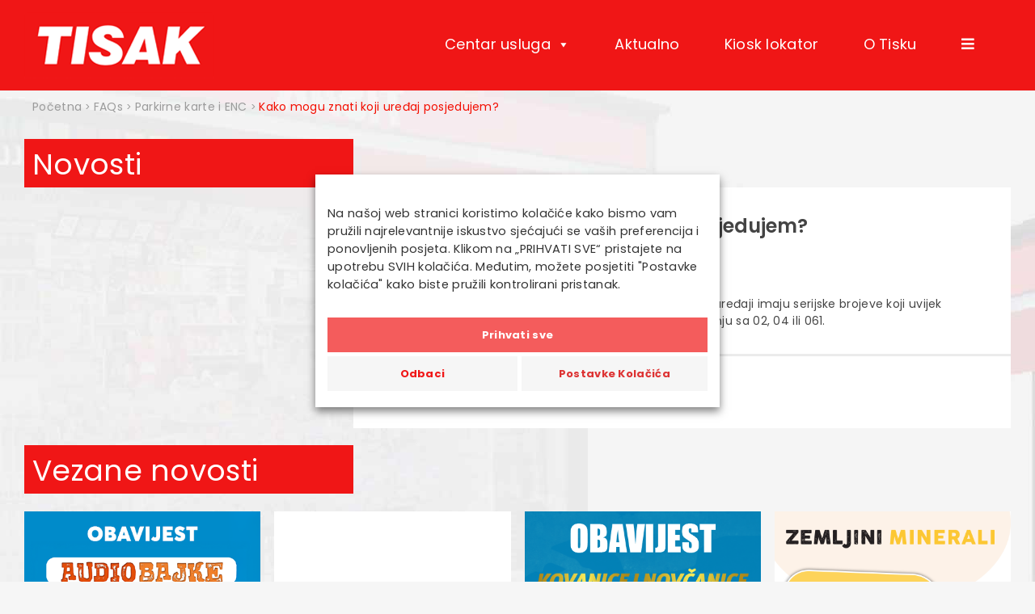

--- FILE ---
content_type: text/css; charset=UTF-8
request_url: https://www.tisak.hr/wp-content/themes/Tisak-Child-Theme/style.css?ver=6.9
body_size: 12270
content:
@charset "UTF-8";
/*
============ [START] DIBS STYLE ============
*/
/*
Theme Name: Tisak Child
Description: Child theme for Tisak theme
Author: DibsDevs
Author URI: https://theme-fusion.com
Template: Tisak
Version: 1.0.0
Text Domain:  Avada
*/
/* line 12, sass/style/style_old.scss */
.fusion-tabs .nav-tabs li .tab-link {
  display: block;
  position: relative;
  margin: 0;
  padding: 11px 0;
  outline: 0;
  line-height: normal;
  border: none;
  border-top: 3px solid #f1f2f2;
  background-color: #f1f2f2;
  color: #747474;
  cursor: pointer;
  -webkit-transition: all .2s;
  transition: all .2s; }

/* line 28, sass/style/style_old.scss */
.fusion-page-title-captions,
.fusion-toggle-icon-wrapper {
  display: none; }

/* line 34, sass/style/style_old.scss */
.flex-social {
  display: flex;
  align-items: flex-start;
  flex-direction: column; }

/* line 40, sass/style/style_old.scss */
.flex-social div {
  margin-bottom: 1em; }

/* line 44, sass/style/style_old.scss */
.footer-help li {
  padding-bottom: 11px; }

/* line 48, sass/style/style_old.scss */
.fusion-footer-widget-area ul li a:before {
  content: none !important; }

/* line 52, sass/style/style_old.scss */
.fusion-footer-widget-area ul li a:hover {
  color: #f01616 !important; }

/*#menu-centar-usluga-footer-navigacija{
  column-count: 2;
 } */
/* line 63, sass/style/style_old.scss */
footer .col-lg-2 {
  width: 15%; }

/* line 67, sass/style/style_old.scss */
.fusion-column {
  padding-left: 0; }

/* line 71, sass/style/style_old.scss */
footer .col-lg-2:nth-of-type(6) {
  width: 20%; }

/* line 75, sass/style/style_old.scss */
footer li {
  padding-left: 0 !important;
  padding-top: 0 !important; }

/*#menu-centar-usluga-footer-navigacija li{
  width:250px;
  padding-left: 0
}
*/
/* line 86, sass/style/style_old.scss */
#main {
  margin-top: -40px;
  width: 100% !important; }

/* line 92, sass/style/style_old.scss */
#mega-menu-item-313 .mega-sub-menu {
  margin: auto !important;
  /*left:-75em!important;*/
  /*width:100vw!important*/ }

/* line 98, sass/style/style_old.scss */
.flex-mega-menu {
  margin: auto !important; }

/* line 103, sass/style/style_old.scss */
.flex_mega_menu_inner{
  display: flex!important;
  flex-wrap:wrap!important;
  flex-direction: row!important;
  justify-content: flex-start;
/*  max-width: 1350px!important;
  width: 1350px!important;*/
/*  margin:auto;
  display: -ms-grid !important;
  display: grid !important;
  -ms-grid-columns: 1fr 1fr 1fr 1fr 1fr 1fr;
  grid-template-columns: 1fr 1fr 1fr 1fr 1fr 1fr;*/
}

/*@media only screen and (max-width: 1450px) {
  .flex_mega_menu_inner {
    display: -ms-grid !important;
    display: grid !important;
    -ms-grid-columns: 1fr 1fr 1fr 1fr;
    grid-template-columns: 1fr 1fr 1fr 1fr;
  }
}
*/
/* line 113, sass/style/style_old.scss */
.flex-mega-item {
  color: white !important;
  border: 1px solid !important;
  padding-bottom: 80px !important;
  padding-top: 20px !important;
  padding-left: 25px !important;
  width: 200px !important;
  height: 200px !important;
  padding-right: 32px !important;
  margin-bottom: 20px !important;
  font-size: 20px !important;
  background-color: #f01616 !important;
  text-transform: uppercase !important;
}

.fusion-main-menu ul a {padding-right: 10px !important;}

/* line 128, sass/style/style_old.scss */
.red-bg {
  color: white;
  padding: 5px;
  box-sizing: border-box;
  background: #f01616; }

/* line 135, sass/style/style_old.scss */
.front_box {
  display: flex;
  flex-direction: column;
  height: 350px;
  justify-content: space-between;
  background: white;
  background-position: center center;
  background-repeat: no-repeat;
  background-size: contain; }

/* line 147, sass/style/style_old.scss */
.cover .front_box {
  background-size: cover; }

/* line 151, sass/style/style_old.scss */
.front_box p {
  margin: 0; }

/* line 155, sass/style/style_old.scss */
.front_title {
  font-size: 24px;
  text-align: center;
  padding-top: 30px; }

/* line 163, sass/style/style_old.scss */
.more_btn {
  width: 100%;
  background: #f01616;
  color: white;
  font-size: 18px;
  box-sizing: border-box;
  padding: 10px;
  text-align: center;
  display: flex;
  justify-content: center;
  align-items: center;
  transition: all .3s ease-in-out; }

/* line 177, sass/style/style_old.scss */
.more_btn_pitanja {
  width: 90%;
  background: #f01616;
  color: white;
  font-size: 18px;
  box-sizing: border-box;
  padding: 15px;
  text-align: center;
  display: flex;
  justify-content: center;
  align-items: center;
  transition: all .3s ease-in-out;
  border: 1px solid;
  margin: 0px 20px; }

/* line 194, sass/style/style_old.scss */
.more_btn_pitanja:hover {
  color: white;
  transition: all .3s ease-in-out; }

/* line 198, sass/style/style_old.scss */
.more_btn_pitanja:hover .fa-caret-right {
  padding-left: 20px;
  transition: all .3s ease-in-out; }

/* line 203, sass/style/style_old.scss */
.more_btn:hover {
  color: white;
  transition: all .3s ease-in-out; }

/* line 207, sass/style/style_old.scss */
.more_btn:hover .fa-caret-right {
  padding-left: 20px;
  transition: all .3s ease-in-out; }

/* line 212, sass/style/style_old.scss */
.fa-caret-right {
  padding-left: 10px;
  transition: all .3s ease-in-out; }

/* line 217, sass/style/style_old.scss */
.front_box_red {
  background: #f01616;
  color: white;
  margin-bottom: 10px;
  padding-bottom: 10px; }

/* line 227, sass/style/style_old.scss */
.front_box_white {
  background: #fff;
  color: black;
  margin-top: 40px; }

/* line 234, sass/style/style_old.scss */
.front_title_red {
  display: block;
  background: #252525;
  color: white !important;
  font-size: 18px !important;
  font-weight: 200;
  padding: 10px 40px 10px 20px;
  box-sizing: border-box;
  height: 41px;
  font-weight: 600; }

/* line 247, sass/style/style_old.scss */
.title_flex {
  display: flex;
  justify-content: flex-start;
  align-items: center;
  font-weight: 500; }

/* line 254, sass/style/style_old.scss */
.front_p_red {
  padding: 20px;
  color: white; }

/* line 259, sass/style/style_old.scss */
.front_box_p {
  padding: 20px 20px; }

/*Frontpage Form Styling*/
/* line 264, sass/style/style_old.scss */
#gform_1 input, #gform_1 textarea {
  color: #444;
  height: 50px;
  width: 390px;
  border: none;
  font-size: 18px;
  background-color: transparent;
  border-bottom: 1px solid white; }

/* line 273, sass/style/style_old.scss */
#gform_1 textarea {
  height: 50px; }

/* line 277, sass/style/style_old.scss */
#gform_1 {
  position: relative; }

/* line 281, sass/style/style_old.scss */
.gform_footer input[type=image] {
  position: absolute;
  right: 2.5em;
  bottom: 1.4em; }

/* line 287, sass/style/style_old.scss */
#gform_1 label {
  display: none !important; }

/* line 292, sass/style/style_old.scss */
#placeholder {
  color: white !important;
  padding-left: 20px !important; }

/* line 296, sass/style/style_old.scss */
#input_3_2::placeholder, #input_3_6::placeholder {
  color: darkgrey !important;
  font-family: Poppins;
  font-size: 13px !important; }

/* line 306, sass/style/style_old.scss */
::-webkit-input-placeholder {
  color: white !important;
  padding-left: 10px; }

/* line 311, sass/style/style_old.scss */
#input_1_2::placeholder {
  display: inline-block;
  text-indent: -4px;
  font-family: Poppins; }

/*Frontpage Form Styling*/
/* line 318, sass/style/style_old.scss */
.flex_news {
  display: flex;
  flex-wrap: wrap; }

/* line 323, sass/style/style_old.scss */
.flex_news_text_part {
  flex: 100%; }

/* line 327, sass/style/style_old.scss */
.news_item {
  flex-basis: 50%;
  margin-bottom: 30px;
  box-sizing: border-box;
  padding-right: 30px; }

/* line 334, sass/style/style_old.scss */
.flex_link {
  display: flex;
  color: black; }

/* line 339, sass/style/style_old.scss */
.flex_img {
  margin-right: 15px;
  flex-basis: 100%; }

/* line 344, sass/style/style_old.scss */
.flex_date {
  color: #7f7f7f;
  font-size: 16px;
  font-weight: 100;
  padding-bottom: 10px; }

/* line 351, sass/style/style_old.scss */
.flex_title {
  font-size: 18px;
  font-weight: 500;
  line-height: 25px; }

/* line 358, sass/style/style_old.scss */
.news_text {
  font-size: 14px;
  margin-bottom: 40px;
  line-break: auto; }

/* line 364, sass/style/style_old.scss */
.news_text_box {
  box-sizing: border-box;
  background: white;
  padding-top: 30px;
  padding-left: 60px;
  padding-right: 60px; }

/* line 374, sass/style/style_old.scss */
.red_title_box {
  color: #fff;
  font-size: 36px;
  padding: 15px;
  box-sizing: border-box;
  background: #f01616;
  text-align: center;
  height: 60px;
  margin-top: -60px;
  display: flex;
  align-items: center;
  justify-content: flex-start; }

/* line 388, sass/style/style_old.scss */
.red_title_box + .fusion-imageframe {
  margin: 0 !important; }

/* line 392, sass/style/style_old.scss */
.fusion-sharing-box h4 {
  font-size: 14px !important;
  color: #444 !important;
  text-align: right !important; }

/* line 398, sass/style/style_old.scss */
.share_column {
  border-top: 3px solid #ebebeb; }

/* line 402, sass/style/style_old.scss */
.fusion-sharing-box .fusion-social-networks {
  width: 200px; }

/* line 406, sass/style/style_old.scss */
.news_title {
  margin-top: 0 !important;
  margin-bottom: 10px !important;
  color: #252525 !important;
  font-size: 14px !important;
  padding-bottom: 25px;
  padding-top: 25px; }

/* line 416, sass/style/style_old.scss */
.news_date {
  color: #a0a0a0;
  font-size: 14px;
  margin-bottom: 3em; }

/* line 422, sass/style/style_old.scss */
.news_excerpt {
  font-size: 17px;
  color: #cd1515;
  margin-bottom: 2em; }

/* line 428, sass/style/style_old.scss */
.news_link_text {
  font-size: 17px;
  padding: 25px;
  height: 70px;
  display: flex;
  justify-content: center;
  align-items: center; }

/* line 438, sass/style/style_old.scss */
.fourth_news {
  border-top: 5px solid #fff;
  transition: all 0.5s ease-in-out; }

/* line 443, sass/style/style_old.scss */
.fourth_news:hover {
  border-top: 5px solid #f01616;
  transition: all .5s ease-in-out;
  color: #f01616; }

/* line 450, sass/style/style_old.scss */
.flex_faq_title {
  display: flex;
  justify-content: space-between;
  font-size: 24px;
  border-bottom: 3px solid #f01616;
  padding: 20px 30px;
  box-sizing: border-box;
  font-weight: bold; }

/* line 461, sass/style/style_old.scss */
.fusion-toggle-heading {
  font-size: 18px; }

/* line 465, sass/style/style_old.scss */
.panel-body {
  padding: 20px !important;
  box-sizing: border-box; }

/* line 470, sass/style/style_old.scss */
.fusion-toggle-heading {
  margin-left: 30px !important;
  font-weight: bold !important;
  margin-top: 20px !important;
  margin-bottom: 20px !important;
  padding-right: 20px; }

/* line 478, sass/style/style_old.scss */
.fusion-toggle-heading-posao {
  margin-left: 30px !important;
  font-weight: bold !important;
  margin-top: 20px !important;
  margin-bottom: 20px !important;
  padding-right: 20px;
  padding-left: 20px;
  padding-top: 0px;
  padding-bottom: 15px; }

/* line 489, sass/style/style_old.scss */
.panel-body.toggle-content.fusion-clearfix {
  margin-left: 10px;
  margin-right: 30px;
  margin-top: -20px;
  margin-bottom: 10px;
  font-size: 14px; }

@media only screen and (max-width: 900px) {
  .panel-body.toggle-content.fusion-clearfix  {
    margin-left: 0px !important;
    margin-right: 0px !important;
    margin-top: 0px !important;
    margin-bottom: 0px !important;
  }
}

/* line 498, sass/style/style_old.scss */
.service_container .fusion_builder_column_1_3 {
  margin: 0 !important;
  box-sizing: border-box;
  padding: 0 10px 0 0; }

/* line 504, sass/style/style_old.scss */
.service_container .fusion-one-half {
  margin: 0 !important; }

/* line 508, sass/style/style_old.scss */
.service_container .fusion_builder_column_1_3 img {
  padding-bottom: 10px;
  box-sizing: border-box; }

/* line 513, sass/style/style_old.scss */
.service_container .fusion-one-half:nth-of-type(odd) {
  margin-right: 10px !important;
  margin-bottom: 10px !important; }

/* line 518, sass/style/style_old.scss */
.two_columns {
  margin-top: 96px !important; }

/* line 522, sass/style/style_old.scss */
.breadcrumb-leaf {
  color: white; }

/* line 526, sass/style/style_old.scss */
.no_mar_bott {
  margin-bottom: 0 !important; }

/* line 530, sass/style/style_old.scss */
.no_marg_padd, .no_widget_marg {
  margin: 0 !important;
  padding: 0 !important; }

/* line 534, sass/style/style_old.scss */
.no_mar_top {
  margin-top: 0 !important; }

/* line 538, sass/style/style_old.scss */
.top_marg_50 {
  margin-top: 50px; }

/* line 542, sass/style/style_old.scss */
.no_marg {
  margin: 0px !important; }

/* line 546, sass/style/style_old.scss */
.marg_top_40 {
  margin-top: 40px; }

/* line 549, sass/style/style_old.scss */
.no_widget_marg .widget {
  margin-bottom: 0; }

/* line 553, sass/style/style_old.scss */
.no_widget_marg p {
  margin-bottom: 0; }

/* line 557, sass/style/style_old.scss */
.fusion-tabs {
  margin-bottom: 0 !important; }

/* line 561, sass/style/style_old.scss */
.tab-pane {
  border: none !important; }

/* line 565, sass/style/style_old.scss */
.tab-content {
  box-sizing: border-box;
  padding: 50px;
  background: #fff;
  border-top: 5px solid #f01616; }

/* line 572, sass/style/style_old.scss */
.padd40 {
  box-sizing: border-box;
  padding: 40px;
  background: white; }

/* line 578, sass/style/style_old.scss */
.product_wrapper {
  display: flex;
  justify-content: space-between;
  flex-wrap: wrap; }

/* line 584, sass/style/style_old.scss */
.product {
  width: 30%;
  margin-bottom: 50px; }

/* line 591, sass/style/style_old.scss */
.product_img {
  position: relative;
  background: #f5f5f5;
  height: 250px;
  display: flex;
  justify-content: center;
  align-items: center; }

/* line 600, sass/style/style_old.scss */
.product_price {
  position: absolute;
  bottom: 0;
  right: 20px;
  background: #f01616;
  color: white;
  border-right: 1px solid #f01616;
  border-left: 1px solid #f01616;
  border-top-right-radius: 15px;
  border-top-left-radius: 15px;
  padding: 5px;
  box-sizing: border-box; }

/* line 615, sass/style/style_old.scss */
.product_img img {
  object-fit: contain; }

/* line 620, sass/style/style_old.scss */
.old_price {
  text-decoration: line-through;
  text-align: center; }

/* line 625, sass/style/style_old.scss */
.new_price {
  font-size: 30px;
  text-align: center; }

/* line 630, sass/style/style_old.scss */
.product_title {
  font-size: 20px;
  font-weight: bold;
  margin-top: 20px; }

/* line 636, sass/style/style_old.scss */
.sale_max_width img {
  width: 96%; }

/* line 640, sass/style/style_old.scss */
.about_tabs .fusion-tab-heading {
  font-size: 18px !important; }

/* line 644, sass/style/style_old.scss */
.about_tabs .tab-link {
  border: none !important; }

/*Carousel related usluge*/
/* Slider */
/* line 650, sass/style/style_old.scss */
.slick-slide {
  margin: 0px 20px; }

/* line 654, sass/style/style_old.scss */
.slick-slide img {
  width: 100%; }

/* line 658, sass/style/style_old.scss */
.slick-slider {
  position: relative;
  display: block;
  box-sizing: border-box;
  -webkit-user-select: none;
  -moz-user-select: none;
  -ms-user-select: none;
  user-select: none;
  -webkit-touch-callout: none;
  -khtml-user-select: none;
  -ms-touch-action: pan-y;
  touch-action: pan-y;
  -webkit-tap-highlight-color: transparent; }

/* line 677, sass/style/style_old.scss */
.slick-list {
  position: relative;
  display: block;
  overflow: hidden;
  margin: 0;
  padding: 0; }

/* line 687, sass/style/style_old.scss */
.slick-list:focus {
  outline: none; }

/* line 691, sass/style/style_old.scss */
.slick-list.dragging {
  cursor: pointer;
  cursor: hand; }

/* line 697, sass/style/style_old.scss */
.slick-slider .slick-track,
.slick-slider .slick-list {
  -webkit-transform: translate3d(0, 0, 0);
  -moz-transform: translate3d(0, 0, 0);
  -ms-transform: translate3d(0, 0, 0);
  -o-transform: translate3d(0, 0, 0);
  transform: translate3d(0, 0, 0); }

/* line 707, sass/style/style_old.scss */
.slick-track {
  position: relative;
  top: 0;
  left: 0;
  display: block; }

/* line 715, sass/style/style_old.scss */
.slick-track:before,
.slick-track:after {
  display: table;
  content: ''; }

/* line 722, sass/style/style_old.scss */
.slick-track:after {
  clear: both; }

/* line 726, sass/style/style_old.scss */
.slick-loading .slick-track {
  visibility: hidden; }

/* line 731, sass/style/style_old.scss */
.slick-slide {
  display: none;
  float: left;
  height: 100%;
  min-height: 1px; }

/* line 739, sass/style/style_old.scss */
[dir='rtl'] .slick-slide {
  float: right; }

/* line 743, sass/style/style_old.scss */
.slick-slide img {
  display: block; }

/* line 747, sass/style/style_old.scss */
.slick-slide.slick-loading img {
  display: none; }

/* line 751, sass/style/style_old.scss */
.slick-slide.dragging img {
  pointer-events: none; }

/* line 755, sass/style/style_old.scss */
.slick-initialized .slick-slide {
  display: block; }

/* line 759, sass/style/style_old.scss */
.slick-loading .slick-slide {
  visibility: hidden; }

/* line 763, sass/style/style_old.scss */
.slick-vertical .slick-slide {
  display: block;
  height: auto;
  border: 1px solid transparent; }

/* line 771, sass/style/style_old.scss */
.slick-arrow.slick-hidden {
  display: none; }

/* line 775, sass/style/style_old.scss */
#mega-menu-wrap-main_navigation #mega-menu-main_navigation > li.mega-menu-megamenu > ul.mega-sub-menu {
  z-index: 999;
  -webkit-border-radius: 0px 0px 0px 0px;
  -moz-border-radius: 0px 0px 0px 0px;
  -ms-border-radius: 0px 0px 0px 0px;
  -o-border-radius: 0px 0px 0px 0px;
  border-radius: 0px 0px 0px 0px;
  /*background-color: rgba(240, 22, 22, 0.9);*/
  position: absolute;
  border-top: 0px solid #fff;
  border-left: 0px solid #fff;
  border-right: 0px solid #fff;
  border-bottom: 0px solid #fff;
  max-width: none;
  /*height: 900px;*/ }

/*REVOLUTION SLIDERS */
/* line 797, sass/style/style_old.scss */
#rev_slider_4_2 .zeus .tp-tab-title {
  line-height: 16px;
  font-weight: 500; }

/* line 802, sass/style/style_old.scss */
#rev_slider_3_1 .zeus .tp-tab-title {
  text-align: left !important;
  display: block;
  text-align: center;
  background: transparent;
  font-family: "Poppins", serif;
  font-weight: 400;
  font-size: 26px;
  line-height: 16px;
  color: #aaaaaa;
  padding: 5px 10px;
  /*REVOLUTION SLIDERS */ }

/* line 816, sass/style/style_old.scss */
#mega-menu-wrap-main_navigation #mega-menu-main_navigation p {
  background-color: #f01616 !important;
  color: white;
  border: 1px solid !important;
  padding-bottom: 120px !important;
  padding-top: 25px;
  padding-left: 20px;
  font-size: 24px !important;
  line-height: 30px !important;
  height: 2100px;
  width: 200px;
  padding-right: 60px; }

/* line 830, sass/style/style_old.scss */
#mega-menu-wrap-main_navigation #mega-menu-main_navigation >
li.mega-menu-megamenu > ul.mega-sub-menu > li.mega-menu-item > a.mega-menu-link {
  float: right;
  padding: 0px 30px 0px 0px;
  line-height: 17px;
  text-transform: inherit;
  color: white;
  font-weight: normal;
  font-size: 18px; }

/* line 841, sass/style/style_old.scss */
#mega-menu-wrap-main_navigation #mega-menu-main_navigation >
li.mega-menu-item.mega-current-menu-ancestor > a.mega-menu-link {
  border: none !important; }

/* line 847, sass/style/style_old.scss */
.fusion-header {
  padding-top: 15px;
  padding-bottom: 15px; }

/* line 851, sass/style/style_old.scss */
.post-274 .fusion-fullwidth-center-content {
  display: -webkit-box;
  display: -webkit-flex;
  display: -ms-flexbox;
  display: flex;
  -webkit-box-align: center;
  -webkit-align-items: center;
  -ms-flex-align: center;
  align-items: center;
  height: 100%;
  padding: 0px 150px; }

/* line 865, sass/style/style_old.scss */
.red_title_box {
  color: #fff;
  font-size: 36px;
  padding: 15px;
  box-sizing: border-box;
  background: #f01616;
  text-align: left;
  height: 60px;
  margin-top: 0px !important;
  display: inline-flex; }

/* line 878, sass/style/style_old.scss */
.fusion-tabs.vertical-tabs .nav-tabs > li .tab-link {
  margin-right: 0;
  margin-bottom: 1px;
  padding: 15px 20px;
  white-space: nowrap;
  border-top: none;
  text-align: left;
  border-left: 3px transparent solid;
  border-bottom: 2px solid #f4f4f4 !important; }

/* line 888, sass/style/style_old.scss */
h2 {
  /*padding-left: 20px;*/
  font-size: 24px !important; }

/* line 893, sass/style/style_old.scss */
#slidingbar-area .slide-excerpt h2, #slidingbar-area ul, .counter-box-content, .fusion-alert, .fusion-blog-layout-timeline .fusion-timeline-date, .fusion-footer-widget-area .slide-excerpt h2, .fusion-footer-widget-area ul, .fusion-progressbar .progress-title, .fusion-tabs-widget .tab-holder .news-list li .post-holder .meta, .fusion-tabs-widget .tab-holder .news-list li .post-holder a, .gform_wrapper .gfield_description, .gform_wrapper label, .jtwt .jtwt_tweet, .post-content blockquote, .project-content .project-info h4, .review blockquote q, .sidebar .jtwt .jtwt_tweet, .sidebar .slide-excerpt h2, body {
  font-size: 14px; }

/* line 896, sass/style/style_old.scss */
#wrapper .fusion-widget-area .current-menu-item > a, #wrapper .fusion-widget-area .current_page_item > a {
  color: black !important;
  font-size: 18px;
  font-weight: 500; }

/* line 901, sass/style/style_old.scss */
#wrapper .fusion-widget-area .current-menu-item > a:before {
  display: none; }

/* line 906, sass/style/style_old.scss */
/*.fusion-content-widget-area .widget li a {
  font-size: 18px;
  color: silver !important; }*/

/* line 910, sass/style/style_old.scss */
.fusion-content-widget-area .widget li a:before {
  display: none; }

/* line 916, sass/style/style_old.scss */
ul#menu-o-tisku-izbornik li {
  display: block;
  padding: 15px 10px 15px 25px;
  border-bottom: 2px solid #f1f1f1 !important;
  color: #333;
  position: relative; }

/*#menu-centar-usluga-footer-navigacija li {
    width: 250px;
    padding-left: 0;
    border-bottom: none!important;
    font-weight: 300!important;
}*/
/* line 931, sass/style/style_old.scss */
.fusion-footer-widget-area .widget-title {
  font-size: 18px !important;
  font-weight: 400 !important; }

/* line 936, sass/style/style_old.scss */
.fusion-content-widget-area .widget {
  margin-bottom: 0px !important; }

/* line 939, sass/style/style_old.scss */
.o_tisku_nav {
  width: 31.5% !important; }

/* line 942, sass/style/style_old.scss */
.menu-o-tisku-izbornik-container {
  border-right: 1px solid rgba(155, 155, 155, 0.1); }

/* line 946, sass/style/style_old.scss */
.social_left img {
  floaT: right;
  margin-right: 10px; }

/* line 951, sass/style/style_old.scss */
.naslov_right {
  width: 80%;
  display: inline-block; }

/* line 956, sass/style/style_old.scss */
.social_left {
  display: inline; }

/* line 960, sass/style/style_old.scss */
img.alignnone.size-full.wp-image-574 {
  margin-right: 50px; }

/* line 963, sass/style/style_old.scss */
.post-504 .tab-content {
  border-top: none;
  padding: 0px; }

/* line 968, sass/style/style_old.scss */
.post-504 .fusion-tabs .nav-tabs > li.active .fusion-tab-heading {
  color: #f01616; }

/* line 971, sass/style/style_old.scss */
.post-504 .fusion-tabs .nav-tabs > li .fusion-tab-heading {
  color: #f9d4d4;
  font-size: 30px; }

/* line 975, sass/style/style_old.scss */
.post-504 .fusion-tabs.fusion-tabs-1.clean .nav-tabs li a {
  border-color: rgba(235, 234, 234, 0);
  border-bottom: 0px !important;
  padding-top: 0px;
  padding-bottom: 0px;
  margin-bottom: -10px; }

/* line 981, sass/style/style_old.scss */
.post-504 .fusion-tabs.clean .nav-tabs li {
  margin-bottom: 0px; }

/* line 986, sass/style/style_old.scss */
.post-504 .tab-content {
  border-top: none;
  color: #f01616;
  margin-top: -30px !important;
  background-color: #fbfbfb;
  padding-right: 50px; }

/* line 995, sass/style/style_old.scss */
a#fusion-tab-vizija {
  background-color: #fbfbfb; }

/* line 998, sass/style/style_old.scss */
a#fusion-tab-misija {
  background-color: #fbfbfb; }

/* line 1002, sass/style/style_old.scss */
.fusion-tabs.fusion-tabs-1.clean.vertical-tabs.icon-position-left {
  padding-top: 40px;
  background-color: #fbfbfb;
  margin-left: -50px;
  padding-left: 30px;
  padding-bottom: 40px;
  margin-bottom: 30px !important; }

/* line 1012, sass/style/style_old.scss */
.post-504 .fusion-tabs.vertical-tabs.clean .nav-tabs {
  background-color: transparent;
  border: none;
  margin-top: 10px; }

/* line 1019, sass/style/style_old.scss */
.post-504 .fusion-tabs.vertical-tabs.clean .nav {
  border-right: 2px solid #f9d4d4;
  padding-right: 20px; }

/* line 1023, sass/style/style_old.scss */
.table-1 tr:nth-child(even), .tkt-slctr-tbl-wrap-dv tr:nth-child(even) {
  background-color: transparent; }

/* line 1026, sass/style/style_old.scss */
td {
  padding: 2px 25px !important;
  border: 0px !important; }

/* line 1031, sass/style/style_old.scss */
.table-1 table {
  box-shadow: none !important; }

/* line 1035, sass/style/style_old.scss */
.fusion-post-wrapper {
  border: none !important; }

/* line 1039, sass/style/style_old.scss */
.fusion-blog-shortcode .entry-title {
  padding-left: 0px !important;
  font-size: 14px !important;
  font-weight: bold !important; }

/* line 1045, sass/style/style_old.scss */
.fusion-content-sep.sep-double.sep-solid {
  display: none; }

/* line 1049, sass/style/style_old.scss */
.fusion-blog-layout-grid .fusion-post-content-container {
  margin-top: 0px !important; }

/* line 1052, sass/style/style_old.scss */
.fusion-post-content-wrapper {
  padding-left: 30px; }

/* line 1055, sass/style/style_old.scss */
a.fusion-read-more {
  color: white;
  border: 1px solid #f01616;
  padding: 4px 50px;
  background-color: #f01616;
  font-size: 14px;
  text-transform: uppercase; }

/* line 1063, sass/style/style_old.scss */
a.fusion-read-more:after {
  display: none; }

/* line 1067, sass/style/style_old.scss */
#main .post h2 a {
  color: #333 !important; }

/* WP -SHOW POST PLUGIN */
/* line 1075, sass/style/style_old.scss */
.wp-show-posts-entry-header {
  display: inline-block;
  width: 64%;
  margin-right: 130px;
  padding-left: 30px; }

/* line 1082, sass/style/style_old.scss */
time.wp-show-posts-entry-date.published {
  display: none; }

/* line 1086, sass/style/style_old.scss */
a.wp-show-posts-read-more, a.wp-show-posts-read-more:visited {
  display: inline-block;
  padding: 4px 20px;
  color: white;
  font-size: 14px;
  text-decoration: none;
  background-color: #f01616;
  border: 0px !important; }

/* line 1096, sass/style/style_old.scss */
.wp-show-posts-entry-title a {
  text-decoration: none;
  color: #333333 !important; }

/* line 1101, sass/style/style_old.scss */
.wp-show-posts-single.post {
  margin-bottom: 0;
  padding-top: 20px;
  padding-bottom: 25px;
  background-color: #fbfbfb; }

/* line 1107, sass/style/style_old.scss */
iframe#player_1 {
  margin-left: -25px; }

/* line 1110, sass/style/style_old.scss */
.post-content p {
  padding-right: 30px; }

/* line 1113, sass/style/style_old.scss */
.page-id-2 .post-content p {
  padding-right: 0px !important; }

/*Tabs */
/* line 1119, sass/style/style_old.scss */
ul.tabs {
  display: flex;
  list-style-type: none;
  justify-content: center;
  align-items: center;
  padding-left: 0px !important;
  margin-bottom: 0px; }

/* line 1128, sass/style/style_old.scss */
.tisak-tab-nav {
  display: inline-block;
  width: 100%; }

/* line 1133, sass/style/style_old.scss */
ul.tabs li {
  border-radius: 2px;
  width: 100%;
  text-align: center;
  font-size: 17px;
  text-transform: uppercase;
  height: 300px;
  display: flex;
  align-items: flex-end;
  background-repeat: no-repeat; }

/* line 1146, sass/style/style_old.scss */
ul.tabs li:first-child {
  margin-right: 15px; }

/* line 1149, sass/style/style_old.scss */
ul.tabs li:nth-child(2) {
  margin-right: 15px; }

/* line 1152, sass/style/style_old.scss */
.post-789 ul.tabs li:nth-child(2) {
  margin-right: 0px; }

/* line 1155, sass/style/style_old.scss */
.post-783 ul.tabs li:nth-child(2) {
  margin-right: 0px; }

/* line 1158, sass/style/style_old.scss */
.post-785 ul.tabs li:nth-child(2) {
  margin-right: 0px; }

/* line 1161, sass/style/style_old.scss */
.postid-104 ul.tabs li:nth-child(2) {
  margin-right: 0px; }

/* line 1164, sass/style/style_old.scss */
ul.tabs li a {
  color: black;
  width: 100%;
  font-size: 17px;
  text-transform: uppercase;
  height: 80px;
  display: flex;
  justify-content: center;
  align-items: center;
  background-color: white;
  padding-left: 35px;
  padding-right: 35px; }

/* line 1177, sass/style/style_old.scss */
ul.tabs a.active {
  color: white;
  background: red scroll no-repeat;
  background-size: cover;
  width: 100%;
  height: 80px;
  display: flex;
  justify-content: center;
  align-items: center; }

/* line 1187, sass/style/style_old.scss */
.tisak-tab-content {
  background-color: white;
  margin-top: 0px !important;
  border-top: 4px solid red;
  box-sizing: border-box;
  margin-left: 3px;
  padding: 50px;
  margin-bottom: 20px; }

/* line 1196, sass/style/style_old.scss */
#main {
  padding-left: 15px !important; }

/* line 1199, sass/style/style_old.scss */
.sve-usluge {
  width: 200px;
  height: 200px;
  margin: 10px;
  float: left;
  font-size: 20px;
  display: flex;
  justify-content: left;
  padding-left: 20px;
  padding-right: 50px;
  padding-top: 20px;
  background-color: #f01616;
  border: 2px solid #f01616; }

/* line 1214, sass/style/style_old.scss */
.sve-usluge a:hover {
  color: white; }

/* line 1217, sass/style/style_old.scss */
.sve-usluge a {
  color: white;
  text-transform: uppercase; }

/* line 1221, sass/style/style_old.scss */
.fusion-accordian .fusion-panel {
  box-shadow: none;
  border: none;
  border-radius: 0;
  background-clip: padding-box; }

/* line 1228, sass/style/style_old.scss */
.fusion-accordian .panel-title a:hover {
  color: #f01616;
  background-color: #fbfbfb !important; }

/* line 1236, sass/style/style_old.scss */
.fusion-text-posao {
  padding-top: 30px;
  padding-left: 25px; }

/* line 1240, sass/style/style_old.scss */
.prijava {
  margin-top: 40px; }

/* line 1244, sass/style/style_old.scss */
.postid-2196 .fusion-accordian .fusion-panel {
  box-shadow: none;
  border: none;
  border-bottom: 25px solid #f6f6f6 !important;
  border-radius: 0;
  background-clip: padding-box; }

/* line 1252, sass/style/style_old.scss */
.postid-2196 .fusion-accordian .panel-heading .panel-title a {
  border-bottom: 2px solid #f6f6f6; }

/* GFROM PRIJAVA Z POSAO*/
/* line 1258, sass/style/style_old.scss */
#gform_wrapper_3 {
  padding-left: 50px;
  padding-top: 30px;
  padding-bottom: 80px; }

/* line 1264, sass/style/style_old.scss */
.gform_wrapper h3.gform_title {
  font-size: 24px !important; }

/* line 1269, sass/style/style_old.scss */
.gform_wrapper span.gform_description {
  font-size: 14px !important;
  margin-top: 40px !important;
  margin-bottom: 40px !important; }

/* line 1275, sass/style/style_old.scss */
.postid-2196 .select-arrow {
  height: 48px;
  width: 48px;
  line-height: 48px;
  border-left: none;
  color: red;
  font-size: 14px;
  font-weight: bold; }

/* line 1284, sass/style/style_old.scss */
.postid-2196 select#input_3_1, select#input_3_4, select#input_3_5, input#input_3_6 {
  height: 50px;
  padding-left: 15px; }

/* line 1289, sass/style/style_old.scss */
input#input_3_6, select#input_3_4 {
  width: 250px; }

/* line 1292, sass/style/style_old.scss */
li#field_3_6, li#field_3_5, li#field_3_2, li#field_3_4, li#field_3_7 {
  margin-top: 30px; }

/* line 1296, sass/style/style_old.scss */
input#input_3_2, select#input_3_5, select#input_3_1, input#input_3_7 {
  width: 500px;
  height: 50px; }

/* line 1300, sass/style/style_old.scss */
label.gfield_label {
  font-weight: bold;
  font-size: 14px !important; }

/* line 1304, sass/style/style_old.scss */
input#input_3_7 {
  border: 1px solid lightgrey;
  padding: 10px;
  font-size: 13px;
  color: darkgrey;
  font-family: Poppins; }

/* line 1313, sass/style/style_old.scss */
input#gform_submit_button_3 {
  float: right;
  padding-left: 50px;
  padding-right: 60px;
  padding-top: 20px;
  padding-bottom: 20px;
  font-size: 18px;
  margin-right: 80px; }

/* line 1323, sass/style/style_old.scss */
.postid-2196 .gform_wrapper .gform_footer {
  padding: 30px 0px 10px 0px;
  margin: 50px 0px 0;
  clear: both;
  width: 100%;
  border-top: 1px solid #f6f6f6; }

/* line 1332, sass/style/style_old.scss */
i.fa.fa-angle-right.button-icon-right {
  font-weight: bold; }

/* line 1337, sass/style/style_old.scss */
input#gform_submit_button_1 {
  width: 100%;
  background: #f01616;
  color: white;
  font-size: 18px;
  box-sizing: border-box;
  padding: 15px;
  text-align: center;
  display: flex;
  justify-content: center;
  align-items: center;
  transition: all .3s ease-in-out;
  border: 1px solid;
  margin: 0px 0px; }

/* line 1352, sass/style/style_old.scss */
.more_btn1 {
  width: 40%;
  background: #f01616;
  color: white;
  font-size: 18px;
  box-sizing: border-box;
  padding: 10px;
  text-align: center;
  display: flex;
  justify-content: center;
  align-items: center;
  transition: all .3s ease-in-out; }

/* line 1365, sass/style/style_old.scss */
.centar_page_usluge {
  background-color: #f01616 !important;
  color: white;
  border: 1px solid !important;
  font-size: 22px !important;
  line-height: 34px !important;
  height: 205px;
  width: 195px;
  padding: 25px 30px 120px 20px; }

/* line 1376, sass/style/style_old.scss */
.red_title_box_usluge {
  color: #fff;
  font-size: 36px;
  box-sizing: border-box;
  background: #f01616;
  text-align: center;
  height: 60px;
  justify-content: left;
  display: flex;
  padding-left: 10px;
  padding-top: 5px;
  margin-right: 20px; }

/*Novosti*/
/* line 1395, sass/style/style_old.scss */
.red_title_box_novosti {
  color: #fff;
  font-size: 36px;
  box-sizing: border-box;
  background: #f01616;
  text-align: center;
  height: 60px;
  justify-content: left;
  display: flex;
  padding-left: 10px;
  padding-top: 5px;
  margin-right: 0px; }

/* line 1412, sass/style/style_old.scss */
.vezane_box {
  columns: 4;
  list-style-type: none;
  padding: 0px;
  margin: 0px; }

/* line 1419, sass/style/style_old.scss */
p.vezane_img {
  width: 100%;
  padding: 0px;
  margin: 0px;
  border-top: 2px solid transparent; }

/* line 1425, sass/style/style_old.scss */
p.vezane_img:hover {
  border-top: 2px solid red; }

/* line 1429, sass/style/style_old.scss */
.vezane_naslov {
  margin: 0px;
  padding: 15px 25px;
  background-color: white;
  height: 125px;
  align-items: center;
  display: flex;
  font-size: 1.1rem !important; }

/*Paginacija Hack*/
/* line 1440, sass/style/style_old.scss */
a.next.page-numbers {
  color: transparent; }

/* line 1443, sass/style/style_old.scss */
a.next.page-numbers:before {
  content: 'Sljedeća'; }

/* line 1447, sass/style/style_old.scss */
a.prev.page-numbers {
  color: transparent; }

/* line 1451, sass/style/style_old.scss */
a.prev.page-numbers:before {
  content: 'Prethodna'; }

/* line 1456, sass/style/style_old.scss */
.wp-image-892.alignright {
  display: inline;
  float: right;
  margin-left: 15px;
  margin-right: -100px; }

/* line 1463, sass/style/style_old.scss */
h1.multiplus {
  font-size: 14px !important; }

/* line 1467, sass/style/style_old.scss */
.red_title_box_kolekcionarstvo {
  color: #fff;
  font-size: 36px;
  box-sizing: border-box;
  background: #f01616;
  text-align: center;
  height: 60px;
  justify-content: left;
  display: flex;
  padding-left: 10px;
  padding-top: 5px;
  margin-right: 0px;
  margin-top: -90px;
  margin-left: -60px; }

/* line 1483, sass/style/style_old.scss */
.page-id-384 .wp-show-posts-entry-header {
  display: inline-block;
  width: 55% !important;
  padding-left: 0px !important;
  margin-right: 0px !important;
  margin-top: 50px; }

/* line 1491, sass/style/style_old.scss */
.page-id-384 .wp-show-posts-entry-summary {
  margin-bottom: 1em;
  display: inline-block;
  width: 60%;
  margin-left: 20px;
  font-size: 14px; }

/* line 1498, sass/style/style_old.scss */
.kolekcije {
  /*height: 750px !important;*/
  margin-left: -15px !important;
  margin-top: -45% !important;
   }

/* line 1503, sass/style/style_old.scss */
.page-id-384 .wpsp-read-more a {
  font-size: 18px;
  padding-right: 70px;
  padding-left: 70px;
  padding-top: 15px;
  padding-bottom: 15px;
  margin-left: 20px; }

/* line 1512, sass/style/style_old.scss */
.page-id-384 a.wp-show-posts-read-more:after {
  content: ">";
  color: white !important;
  padding-left: 15px;
  display: inline-flex; }

/* line 1518, sass/style/style_old.scss */
.page-id-384 .wp-show-posts-image {
  margin-bottom: 2em;
  margin-top: -50px; }

/* line 1523, sass/style/style_old.scss */
.page-id-384 .wp-show-posts-single.post {
  margin-bottom: 0;
  padding-top: 20px;
  padding-bottom: 25px;
  background-color: #fbfbfb;
  border-top: 3px solid #f01616; }

/* line 1531, sass/style/style_old.scss */
.copy_right a {
  padding-right: 30px;
  font-size: 18px; }

/* line 1536, sass/style/style_old.scss */
.copy_right {
  float: right; }

/*RIYO*/
/* line 1541, sass/style/style_old.scss */
.page-id-317 #main {
  background-image: url("/wp-content/uploads/2018/10/RIYO-bg-image-BIG.jpg");
  background-repeat: no-repeat;
  background-attachment: scroll;
  background-position: top;
  background-size: cover;
  -webkit-background-size: cover; }

/* line 1550, sass/style/style_old.scss */
.page-id-317 .fusion-layout-column.fusion-two-third {
  width: 61% !important;
  border-top: 3px solid #f01616; }

/* line 1555, sass/style/style_old.scss */
.news_text_box_riyo {
  box-sizing: border-box;
  background: transparent;
  margin-top: 0px !important; }

/* line 1562, sass/style/style_old.scss */
.news_text_box_riyo p {
  padding-right: 0px !important; }

/* line 1566, sass/style/style_old.scss */
.wp-image-2229, .wp-image-2258, .wp-image-2261, .wp-image-2270, .wp-image-2275, .wp-image-2283, .wp-image-2286, .wp-image-2288 {
  max-width: 130%; }

/*
============ [END] DIBS STYLE ============
*/
/*************************************************************************************************
**************************************************************************************************
**************************************************************************************************/
/*
========== [START] Nikola STYLE  =========
*/
/* line 5, ../../../../../../../../../Library/Ruby/Gems/2.3.0/gems/compass-core-1.0.3/stylesheets/compass/reset/_utilities.scss */
/*html, body, div, span, applet, object, iframe,
h1, h2, h3, h4, h5, h6, p, blockquote, pre,
a, abbr, acronym, address, big, cite, code,
del, dfn, em, img, ins, kbd, q, s, samp,
small, strike, strong, sub, sup, tt, var,
b, u, i, center,
dl, dt, dd, ol, ul, li,
fieldset, form, label, legend,
table, caption, tbody, tfoot, thead, tr, th, td,
article, aside, canvas, details, embed,
figure, figcaption, footer, header, hgroup,
menu, nav, output, ruby, section, summary,
time, mark, audio, video {
  margin: 0;
  padding: 0;
  border: 0;
  font: inherit;
  font-size: 100%;
  vertical-align: baseline; }*/

/* line 22, ../../../../../../../../../Library/Ruby/Gems/2.3.0/gems/compass-core-1.0.3/stylesheets/compass/reset/_utilities.scss */
/*html {
  line-height: 1; }*/

/* line 24, ../../../../../../../../../Library/Ruby/Gems/2.3.0/gems/compass-core-1.0.3/stylesheets/compass/reset/_utilities.scss */
/*ol, ul {
  list-style: none; }
*/
/* line 26, ../../../../../../../../../Library/Ruby/Gems/2.3.0/gems/compass-core-1.0.3/stylesheets/compass/reset/_utilities.scss */
/*table {
  border-collapse: collapse;
  border-spacing: 0; }*/

/* line 28, ../../../../../../../../../Library/Ruby/Gems/2.3.0/gems/compass-core-1.0.3/stylesheets/compass/reset/_utilities.scss */
/*caption, th, td {
  text-align: left;
  font-weight: normal;
  vertical-align: middle; }*/

/* line 30, ../../../../../../../../../Library/Ruby/Gems/2.3.0/gems/compass-core-1.0.3/stylesheets/compass/reset/_utilities.scss */
/*q, blockquote {
  quotes: none; }
   line 103, ../../../../../../../../../Library/Ruby/Gems/2.3.0/gems/compass-core-1.0.3/stylesheets/compass/reset/_utilities.scss
  q:before, q:after, blockquote:before, blockquote:after {
    content: "";
    content: none; }*/

/* line 32, ../../../../../../../../../Library/Ruby/Gems/2.3.0/gems/compass-core-1.0.3/stylesheets/compass/reset/_utilities.scss */
/*a img {
  border: none; }*/

/* line 116, ../../../../../../../../../Library/Ruby/Gems/2.3.0/gems/compass-core-1.0.3/stylesheets/compass/reset/_utilities.scss */
/*article, aside, details, figcaption, figure, footer, header, hgroup, main, menu, nav, section, summary {
  display: block; }*/

@media only screen and (max-width: 992px) {
  /* line 1, sass/partials/_navigation.scss */
  .fusion-logo {
    max-width: 50% !important;
    width: 206px !important; } }

@media only screen and (max-width: 992px) {
  /* line 9, sass/partials/_navigation.scss */
  .fusion-header {
    background-color: #f01616 !important; } }

/* line 18, sass/partials/_navigation.scss */
.fusion-mobile-menu-icons a {
  margin-top: 15px; }
  /* line 21, sass/partials/_navigation.scss */
  .fusion-mobile-menu-icons a:after, .fusion-mobile-menu-icons a:before {
    color: white !important; }

/* line 30, sass/partials/_navigation.scss */
.fusion-mobile-nav-item a:active {
  background-color: #f67373 !important; }
  /* line 33, sass/partials/_navigation.scss */
  .fusion-mobile-nav-item a:active span {
    color: #a80f0f !important; }

@media only screen and (max-width: 1200px) {
  /* line 42, sass/partials/_navigation.scss */
  #mega-menu-wrap-main_navigation #mega-menu-main_navigation > li.mega-menu-item > a.mega-menu-link {
    font-size: 1em;
    padding: 0; } }

/* line 51, sass/partials/_navigation.scss */
#mega-menu-wrap-main_navigation #mega-menu-main_navigation div {
  font-size: 1.2rem !important; }

/* line 114, sass/partials/_navigation.scss */
.mega-nav-wrapper {
  background: rgba(240, 22, 22, 0.9) !important;
  left: 0  !important;
  width: 100% !important;
  position: fixed !important;
  text-align: center !important;
  justify-content: center !important;
  align-items: center !important;
  z-index: 99;
  height: 0%;
  transition: all 0.35s ease-in-out 0.35s !important;
}

.wrapper-open {
  height: 100% !important;
  transition:  0.15s ease-in-out 0s !important;
}


/* line 134, sass/partials/_navigation.scss */
#mega-menu-wrap-main_navigation #mega-menu-main_navigation > li.mega-menu-megamenu.mega-menu-item-313  > ul {
  /*display: none !important;*/
  visibility: none !important;
  opacity: 0;
  height: 0px !important;
  position: fixed !important;
  margin-left: 11% !important;
  padding-top: 70px !important;
  margin-bottom: 30px !important;
  transition: all 0.3s ease-in-out 0.3s !important;
}
  @media only screen and (min-width: 1401px) {
    /* line 134, sass/partials/_navigation.scss */
    #mega-menu-wrap-main_navigation #mega-menu-main_navigation > li.mega-menu-megamenu.mega-menu-item-313  > ul {
      width: 92%; } }
  @media only screen and (min-width: 1316px) {
    /* line 134, sass/partials/_navigation.scss */
    #mega-menu-wrap-main_navigation #mega-menu-main_navigation > li.mega-menu-megamenu.mega-menu-item-313  > ul {
      width: 68%; } }
  @media only screen and (min-width: 1201px) {
    /* line 134, sass/partials/_navigation.scss */
    #mega-menu-wrap-main_navigation #mega-menu-main_navigation > li.mega-menu-megamenu.mega-menu-item-313  > ul {
      width: 77%; } }
  @media only screen and (max-width: 1200px) {
    /* line 134, sass/partials/_navigation.scss */
    #mega-menu-wrap-main_navigation #mega-menu-main_navigation > li.mega-menu-megamenu.mega-menu-item-313  > ul {
      width: 67%; } }
  @media only screen and (max-width: 1200px) {
    /* line 134, sass/partials/_navigation.scss */
    #mega-menu-wrap-main_navigation #mega-menu-main_navigation > li.mega-menu-megamenu.mega-menu-item-313  > ul {
      width: 85%; } }
  @media only screen and (max-width: 1200px) {
    /* line 161, sass/partials/_navigation.scss */
    #mega-menu-wrap-main_navigation #mega-menu-main_navigation > li.mega-menu-megamenu.mega-menu-item-313  > ul .flex-mega-item {
      height: 160px !important;
      width: 160px !important;
      font-size: 1rem !important; } }

/* line 171, sass/partials/_navigation.scss */
#mega-menu-wrap-main_navigation #mega-menu-main_navigation > li.mega-menu-megamenu.mega-menu-item-313:hover  > ul {
  display: block !important;
  visibility: visible !important;
  opacity: 1 !important;
  height: auto !important;
  transition:  0.3s ease-in-out 0s !important;
}

/* line 175, sass/partials/_navigation.scss */
#mega-menu-wrap-main_navigation #mega-menu-main_navigation > li.mega-menu-megamenu.mega-menu-item-48 > ul {
  /*visibility: none !important;*/
  /*display: none !important;*/
  opacity: 0;
  visibility: none !important;
  height: 0px !important;
  /*height: 0px !important;*/
  /*position: fixed !important;*/
  padding-top: 70px !important;
  margin-bottom: 50px !important;
  transition: all 0.s ease-in-out !important;
  /*transition: opacity 0.2s ease-in-out !important;*/

}

  /* line 187, sass/partials/_navigation.scss */
  #mega-menu-wrap-main_navigation #mega-menu-main_navigation > li.mega-menu-megamenu.mega-menu-item-48 > ul li {
    text-align: right;
    margin: 10px 0;
    padding: 0px !important;
  }
    /* line 190, sass/partials/_navigation.scss */
    #mega-menu-wrap-main_navigation #mega-menu-main_navigation > li.mega-menu-megamenu.mega-menu-item-48 > ul li a {
      line-height: 17px;
      text-transform: inherit;
      color: white;
      font-weight: normal;
      font-size: 18px; }
      /* line 197, sass/partials/_navigation.scss */
      #mega-menu-wrap-main_navigation #mega-menu-main_navigation > li.mega-menu-megamenu.mega-menu-item-48 > ul li a:hover {
        font-weight: bold; }

/* line 207, sass/partials/_navigation.scss */
#mega-menu-wrap-main_navigation #mega-menu-main_navigation > li.mega-menu-megamenu.mega-menu-item-48:hover > ul {
    /*display: block !important; */
    opacity: 1 !important;
    visibility: visible !important;
    height: auto !important;
    transition:  0.3s ease-in-out 0s !important;
}

/* line 1, sass/partials/_forms.scss */
#gform_1 input, #gform_1 textarea {
  width: 100% !important;
  outline: none;
  color: white !important; }

/* line 7, sass/partials/_forms.scss */
.gform_wrapper input:not([type=radio]):not([type=checkbox]):not([type=image]):not([type=file]) {
  line-height: 1 !important; }

/* line 11, sass/partials/_forms.scss */
/*.gform_wrapper ul.gform_fields li.gfield {
  padding-right: 0px !important; }*/

/* line 15, sass/partials/_forms.scss */
input#gform_submit_button_1 {
  transition: transform 0s; }
  /* line 17, sass/partials/_forms.scss */
  input#gform_submit_button_1:hover {
    background: white;
    color: #f01616 !important; }
  /* line 22, sass/partials/_forms.scss */
  input#gform_submit_button_1:active {
    transform: translateY(2px); }

/* line 1, sass/partials/_footer.scss */
.fusion-copyright-notice {
  width: 100%; }
  @media only screen and (max-width: 992px) {
    /* line 1, sass/partials/_footer.scss */
    .fusion-copyright-notice {
      text-align: center; } }
  /* line 8, sass/partials/_footer.scss */
  .fusion-copyright-notice .copy_right {
    float: right; }
    @media only screen and (max-width: 992px) {
      /* line 8, sass/partials/_footer.scss */
      .fusion-copyright-notice .copy_right {
        float: none;
        text-align: center;
        margin-top: 40px !important;
      }

    }



.red-bg {
  padding: 0 5px !important;
}

.red_title_box, .red_title_box_usluge {
  height: auto !important;

}

.col-default-padding .fusion-column-wrapper{
  padding: 55px 40px 40px 50px !important;
}

#gform_wrapper_3 {
  padding: 55px 40px 40px 50px !important;
}

.gform_footer .top_label {
  text-align: center !important;

  input#gform_submit_button_3 {
    float: none !important;
  }
}

.breadcrumb-leaf {
  color: #f30e00 !important;
}


.fusion-tabs.fusion-tabs-1.clean.vertical-tabs.icon-position-left {
  padding: 0 !important;
}

iframe#player_1 {
  margin-left: 0px !important;
}


.fusion-row .fusion-widget-area .current-menu-item > a, #wrapper .fusion-widget-area .current_page_item > a {
  color: #f01616 !important;
}

#menu-o-nama-footer-navigacija > .current_page_item > a {
  font-size: 14px !important;
}

.more_btn_pitanja {
  width: auto !important;
}

.title_flex {
  align-items: normal !important;
}

.fusion-accordian {
    padding: 20px !important;
}

.tisak-tab-content {
  margin-left: 0px !important;
  padding: 55px 40px 40px 50px !important;
}

.more_btn1 {
  max-width: 200px !important;
  margin:0 auto !important;
}

.mobile-tisak-usluge {
  display: none;
}

.gumbCU {
  max-width: 170px !important;
    margin: 0 auto !important;
}

#main {
  padding-right: 15px !important;
}

.post-content p {
  padding-right: 0px !important;
}

.centar-usluga-2 {
  padding-right: 0px !important;
  padding-left: 0px !important;
}

.centar-usluga-2 .fusion-body .fusion-layout-column > p {
  background-color: #f01616 !important;
  color: white;
  border: 1px solid !important;
  font-size: 22px !important;
  height: 200px !important;
  padding: 20px !important;
  margin-bottom: 0px !important;
}

.wp-show-posts-entry-header {
  width: 100% !important;
  padding-right: 10px !important;
}

  .naslov_right {
    width: 50% !important;
  }

input#gform_submit_button_3 {
  float: none !important;
}


.postid-2196 .fusion-accordian .fusion-panel {
  border-bottom: 2px solid #f6f6f6 !important;
}


.red_title_box_usluge {
  color: #fff;
    font-size: 36px;
    background: #f01616;
    text-align: center;
    height: 60px;
    justify-content: left;
    display: flex;
    margin-left: 10px !important;
    padding: 10px !important;
    width: 100% !important;
}

.error404 .fusion-header {
  background: rgba(240,22,22, 1) !important;
}


.gform_wrapper .top_label div.ginput_container {
  margin-right: 5px;
}

.gform_wrapper .top_label div.ginput_container input, #input_3_6 {
  padding-left: 10px !important;
  width: 460px !important;
  max-width: 100% !important;
}

#input_3_6 {
  width: 460px !important;
}

.gform_wrapper .top_label div.ginput_container input::placeholder {
  padding: 0px !important;
}

.gform_wrapper .gravity-select-parent {
  width: 100% !important;
  max-width: 460px !important;
}

#mega-menu-wrap-main_navigation #mega-menu-main_navigation > li.mega-menu-megamenu.mega-menu-item-313  > ul {
  background: transparent !important;
}

#mega-menu-wrap-main_navigation #mega-menu-main_navigation > li.mega-menu-megamenu.mega-menu-item-48 > ul {
  background: transparent !important;
}

@media only screen and (max-width: 1600px) {
  #mega-menu-wrap-main_navigation #mega-menu-main_navigation > li.mega-menu-megamenu.mega-menu-item-313  > ul .flex-mega-item {
    width: 210px !important;
    font-size: 1rem !important;
  }

}

@media only screen and (max-width: 1450px) {
  #mega-menu-wrap-main_navigation #mega-menu-main_navigation > li.mega-menu-megamenu.mega-menu-item-313  > ul .flex-mega-item {
    width: 190px !important;
  }

}

@media only screen and (max-width: 1400px) {
  #mega-menu-wrap-main_navigation #mega-menu-main_navigation > li.mega-menu-megamenu.mega-menu-item-313  > ul .flex-mega-item {
    width: 180px !important;
  }

}

@media only screen and (max-width: 1315px) {
  #mega-menu-wrap-main_navigation #mega-menu-main_navigation > li.mega-menu-megamenu.mega-menu-item-313  > ul .flex-mega-item {
    width: 210px !important;
  }

}

@media only screen and (max-width: 1100px) {
  #mega-menu-wrap-main_navigation #mega-menu-main_navigation > li.mega-menu-megamenu.mega-menu-item-313  > ul .flex-mega-item {
    width: 200px !important;
  }

}

@media only screen and (max-width: 960px) {
  #mega-menu-wrap-main_navigation #mega-menu-main_navigation > li.mega-menu-megamenu.mega-menu-item-313  > ul .flex-mega-item {
    width: 160px !important;
    font-size: 0.8rem !important;
  }

}


@media only screen and (max-width: 1270px) {
  .centar-usluga-2-link {
    width: 13% !important;
  }

  .centar-usluga-2-link .centar_page_usluge {
    width: auto !important;
    height: 150px;
    font-size: 16px !important;
    padding-right: 20px !important;
  }
}

@media only screen and (max-width: 1150px) {
  .centar-usluga-2-link .centar_page_usluge {
    font-size: 13px !important;
    line-height: 1.5 !important;
  }
}

@media only screen and (max-width: 992px) {
  .centar-usluga-2-link {
      width: calc(33% - 20px) !important;
      max-width: calc(33% - 20px) !important;
      margin: 10px !important;
      margin-top: 0px !important;
  }

  .centar-usluga-2-link.fusion-layout-column.fusion-one-sixth {
    margin-right: 10px !important;
  }

  .centar-usluga-2-link p {
    font-size: 18px !important;
    height: 90px !important;
    padding: 10px !important;
    line-height: 1.4 !important;
    margin-bottom: 0px !important;
  }

  .page-id-317 .fusion-layout-column.fusion-two-third {
    width: 70% !important;
  }

  .centar_page_usluge {
    font-size: 20px !important;
    height: 150px !important;
    width: auto !important;
  }

  .no-padding-mobile .fusion-column-wrapper {
    padding: 0px !important;
    padding-top: 30px !important;
  }
  .naslov_right {
    width: 60% !important;
  }

  .sve-usluge-wrapper .sve-usluge {
    width: calc(33% - 20px) !important;
    margin: 10px;

  }
.red_title_box_usluge {
  width: auto !important;
}

.page-id-384 .wp-show-posts-entry-summary {
  width: 100% !important;
  margin-left: 0px !important;
}

.page-id-384 .wp-show-posts-entry-header {
  width: 100% !important;
}
.category-kolekcionarstvo {
  text-align: center !important;
  padding: 20px !important;
  padding-top: 65px !important;
}

.kolekcije {
  margin-left: 0px !important;
  /*margin-top: 50px !important;*/
    padding-top: 0px !important;
}

.kolekcije h1 {
  padding-left: 20px !important;

}

/*.share-box {
  display: none !important;
}*/



.naslovna-usluge .front_title {
  font-size: 16px !important;
}

.o_tisku_nav .fusion-imageframe {
  height: 200px !important;
}

.o_tisku_nav .fusion-imageframe img {
  width: 100% !important;
}

.vezane_naslov {
  font-size: 12px !important;
  height: 100px !important;1
}

}

@media only screen and (max-width: 900px) {
  .fusion-layout-column.fusion_builder_column.fusion_builder_column_1_4.fusion-one-fourth.naslovna-usluge {
    width: calc(50% - 10px) !important;
    margin: 5px !important;
}
}



@media only screen and (max-width: 600px) {
  .red_title_box_usluge {
    width: 95% !important;
  }

  .news_text_box {
    padding: 20px 30px 20px !important;
  }

  .col-default-padding .fusion-column-wrapper {
    padding: 20px 30px 20px !important;
  }

  .col-default-padding .fusion-column-wrapper .fusion-column-wrapper {
    padding: 0px !important;
  }

  .naslov_right {
    width: 100% !important;
  }

  .naslov_left, .social_left {
    display: none !important;
  }

  .img.alignnone.size-full.wp-image-574 {
    margin-right: 0px !important;
  }
  .fusion-accordian .panel-heading .panel-title a {
    display: block !important;
  }
  .fusion-accordian .panel-heading .panel-title a .fusion-toggle-heading-posao {
    width: 85% !important;
  }

  .fusion-accordian .panel-heading .panel-title a .strelica {
    width: 100%;
    text-align:center !important;
  }

  #gform_wrapper_3 {
    padding: 20px 30px 20px !important;
  }

  .front_title_red {
    height: auto !important;
    width: 100%;
  }

  .flex_news {
    display: block !important;
  }

  .flex_news .flex_date {
    font-size: 12px !important;
  }

  .flex_news .flex_title {
    font-size: 14px !important;
  }

  .flex_faq_title i{
    display: none !important;
  }

  .sve-usluge-wrapper {
    width: calc(100% + 20px) !important;
    margin-left: -10px !important;
  }

  .sve-usluge-wrapper .sve-usluge {
    width: calc(50% - 20px) !important;
      height: 110px;
      margin: 10px;
      font-size: 14px !important;
      padding: 10px !important;
      border: 0px black !important;
  }

  .tisak-tab-content {
    padding: 20px 30px 20px !important;
  }

  .desktop-tisak-usluge.tisak-tabbed-content-holder{
    display: none !important;
  }

  .mobile-tisak-usluge {
      display: block !important;
      background-color: white !important;
      margin-top: 0px !important;
      border-top: 4px solid red !important;
      box-sizing: border-box !important;
      margin-bottom: 20px !important;
  }

  .mobile-tisak-usluge h2 {
    width: 100% !important;
    height: auto !important;
    padding: 20px !important;
    color: white !important;
    background-color: red !important;
  }

  .mobile-tisak-usluge img {
    width: 100%;
    height: auto;
  }

  .mobile-tisak-usluge .mobile-tisak-content {
      padding:20px;
  }


  .centar-usluga-2-link {
    width: calc(50% - 10px) !important;
    max-width: calc(50% - 10px) !important;
    margin-top: 0px !important;
  }

  .centar-usluga-2-link.fusion-layout-column.fusion-one-sixth {
    margin-right: 10px !important;
  }


  .centar-usluga-2-link p {
    font-size: 16px !important;
    height: 100px !important;
    padding: 10px !important;
    line-height: 1.4 !important;
  }

  .page-id-317 .fusion-layout-column.fusion-two-third {
    width: 100% !important;
  }

  .centar_page_usluge {
    font-size: 16px !important;
    height: 100px !important;
    width: auto !important;
  }

  .flex_faq_title {
    padding: 0px !important;
    padding-bottom: 30px !important;
    padding-top: 30px !important;
  }

  .accordian{
    padding: 0px !important;
  }

  .accordian .fusion-toggle-heading {
    margin-left: 0px !important;
  }

  .accordian .panel-body {
    margin-left: 0px !important;
    padding: 0px !important;
  }

  .no-padding-mobile .fusion-column-wrapper {
    padding: 0px !important;
    padding-top: 30px !important;
  }

  .single-usluga .flex_faq_title {
    padding: 20px !important;
  }

  .single-usluga .accordian {
    padding: 20px !important;
  }
}

@media only screen and (max-width: 1050px) {
 .fusion-column.col-lg-2.col-md-2.col-sm-2 {
    width: 25% !important;
    height: 300px !important;
    float: left;
 }

 .fusion-column.col-lg-2.col-md-2.col-sm-2:nth-child(2) {
  width: 52% !important;
 }

 .fusion-column.col-lg-2.col-md-2.col-sm-2:nth-child(4) {
  width: 30% !important;
 }

}

@media only screen and (max-width: 600px) {
 .fusion-column.col-lg-2.col-md-2.col-sm-2 {
    min-width: 50% !important;
    max-width: 50% !important;
  }
}


h2, h6 {
  font-weight: 600 !important;
}

.o-tisku-list {
  list-style: initial;
  margin-left: 45px;
}

 .o-tisku-list .sublist {
    margin-left: 40px;
  }

.wpsp-read-more {
  margin-left: 30px;
}

strong {
  font-weight: 600;
}

iframe {
  width: 100%;
}

#wrapper .fusion-footer-widget-area .current_page_item > a {
  font-size: 14px !important;
}

.fusion-footer-widget-area .widget a:hover {
  color: #f01616 !important;
}

.single-post .share_column {
  margin-top: -30px !important;
  margin-left: 0px !important;
}

.page-id-867 .flex_faq_title {background: white !important;}

/*.page-id-867 .flex_faq_title .fusion-button-wrapper {display: none;}*/

.page-id-867 .fusion-column-wrapper {background: transparent !important;}
.page-id-867 .fusion-column-wrapper .fusion-fullwidth {background: transparent !important;}
.page-id-867 .fusion-column-wrapper .fusion-fullwidth .fusion-column-wrapper {background: transparent !important;}
.page-id-867 .fusion-column-wrapper .fusion-fullwidth .fusion-column-wrapper .accordian.fusion-accordian {
  padding: 0px !important;
}

.page-id-867 .fusion-column-wrapper .fusion-fullwidth .fusion-column-wrapper .accordian.fusion-accordian .fusion-panel.panel-default {
  background: white !important;
  margin: 10px 0 !important;
}

.page-id-867 .fusion-column-wrapper .fusion-fullwidth .fusion-column-wrapper .accordian.fusion-accordian .fusion-panel.panel-default .accordian.fusion-accordian .fusion-toggle-heading {
  font-size: 15px !important;
  font-weight: 400 !important;
  margin:0px !important;
}

.page-id-867 .fusion-column-wrapper .fusion-fullwidth .fusion-column-wrapper .accordian.fusion-accordian .fusion-panel.panel-default .accordian.fusion-accordian .fusion-panel:last-child {
  border: transparent !important;
}

#facebook-jssdk-iframe {
  display: none;
}


.page-id-384 .wpsp-read-more a {
  margin-left: -10px;
  padding-right: 50px;
  padding-left: 50px;
}

.page-id-384 .wp-show-posts-entry-header {
  margin-left: 20px;
}

.page-id-384 .width-100 .nonhundred-percent-fullwidth {
  /*display: none !important;*/
}

a.wp-show-posts-read-more:focus, a.wp-show-posts-read-more:hover {
  background-color: #222 !important;
}

.page-id-384 #main {
  padding: 0 !important;
}

ol {list-style: decimal;}

.page-id-2411 table {
  width: 100%;
}

.facebook-iframe-home-page {
  margin-top: 89px;
}

@media only screen and (max-width: 600px) {
  .facebook-iframe-home-page {
    margin-top: 0px;
  }
}

/*Gravity forms #2 */

.gform_wrapper li.gfield.gf_left_two_third{
  width: 66.6%;
  display: inline-block;
}

.gform_wrapper .name_first {
  padding-top: 0px !important;
}

.gform_wrapper .ginput_container label {
  display: none !important;
}

.gform_wrapper .ginput_right, .gform_wrapper .ginput_left {
  width: 100% !important;
}

.gform_wrapper input[type="submit"] {
  border-radius: 0px;
}

.gform_wrapper .gravity-select-parent select {
  padding-left: 5px !important;
}

.gform_wrapper textarea::-webkit-input-placeholder {
  padding-left: 0px !important;
}

/*.gform_wrapper textarea {
  padding-left: 5px !important;
}
*/
.gform_wrapper .ginput_complex.ginput_container_address .ginput_right {padding-right: 4px !important;}

#comment-input input, .avada-select .select2-container .select2-choice, .chzn-container .chzn-drop, .chzn-container-single .chzn-single, .fusion-body .avada-select-parent select, .fusion-login-box .fusion-login-form input[type=password], .fusion-login-box .fusion-login-form input[type=text], .gform_wrapper .gfield .gravity-select-parent select, .gform_wrapper .gfield input:not([type="radio"]):not([type="checkbox"]):not([type="submit"]):not([type="button"]):not([type="image"]):not([type="file"]), .gform_wrapper .gfield select, .gform_wrapper .gfield_select[multiple=multiple], .input-text:not(textarea), .main-nav-search-form input, .post-password-form label input[type="password"], .search-page-search-form input, .searchform .fusion-search-form-content .fusion-search-field input, .select2-container--default .select2-selection--single, .select2-container--default .select2-selection--single .select2-selection__arrow, input.s, input[type="email"], input[type="number"], input[type="password"], input[type="text"], select{
  width: 100% !important;
  padding: 20px 0;
  height: 40px !important;
}

@media only screen and (max-width: 640px) {
  .copy_right a {
      display: block;
      width: 100%;
      margin-bottom: 20px;
  }
  .share-box .tagline {text-align: left !important;}
  .gform_wrapper li.gfield.gf_left_two_third{
    width: 100%;
  }

  .vezane_box {
    columns: 2;
  }

  .vezane_box li {
    margin-bottom: 10px;
  }

  .share-box h4 {
    display: inline-block;
  }

  .news_text_box {
    margin-top: 0px !important;
  }
}

#gform_1 textarea {
  overflow-y: hidden;
}

.order-collectables_wrapper input::-webkit-input-placeholder, .order-collectables_wrapper textarea::-webkit-input-placeholder {
  color: darkgrey !important;
  padding-left: 10px; }

/*.order-collectables_wrapper textarea::-webkit-input-placeholder {
  padding: 0px !important;
}*/

#main .fusion-row {
  width: 100%;
}

p.vezane_img {
  margin-bottom: -10px;
}

.eg-tisak-2-content {
  min-height: 125px !important;
  display: table !important;
  width: 100%;
}

.eg-tisak-2-content .eg-tisak-2-element-0-a {
  display: table-cell !important;
  vertical-align: middle;
}

.contact-col-padding {
	/*padding-top: 10px !important;*/
	padding-left: 30px !important;
}

#menu-o-tisku-izbornik li a:hover {
  color: #f01616 !important;
}

.sve-usluge, .red_title_box_usluge {
  font-weight: 400;
}

.single-post table {
  display: block !important;
  width: 100% !important;
  overflow-x: scroll;
  overflow-y: hidden;
}

.single-post table tr {display: block !important; margin-bottom: 20px !important; }

.single-post table tr td:first-child {width: 300px;}
.single-post table tr td {width: 130px;}

@media only screen and (max-width: 640px) {
  .single-post table tr td:first-child {
    width: 170px !important;
  }

.single-post table tr td {width: 80px;}
}


.fusion-content-widget-area .widget ul {
  margin-bottom: 20px;
}

.fusion-content-widget-area .widget li {
  display: list-item;
    margin-left: 30px;
    list-style: disc;
}

.fb_iframe_widget {
  max-height: 441px;
  height: 441px;
}

#rev_slider_3_1 {
max-width: 1350px;
margin:0 auto;
margin-top:30px!important;
}

.shadow-left {
    position: absolute;
    pointer-events: none;
    background-image: url(//tisak.hr/wp-content/themes/Avada/assets/images/shadow-top.png);
    background-repeat: no-repeat;
    background-position: top center;
    height: 42px;
    width: 100%;
    top: -1px;
    z-index: 99;
}

.shadow-right {
    position: absolute;
    pointer-events: none;
    background-image: url(//tisak.hr/wp-content/themes/Avada/assets/images/shadow-bottom.png);
    background-repeat: no-repeat;
    background-position: bottom center;
    height: 32px;
    width: 100%;
    bottom: 0;
    z-index: 99;
}


--- FILE ---
content_type: application/javascript; charset=UTF-8
request_url: https://www.tisak.hr/wp-content/themes/Tisak-Child-Theme/js/custom.js?ver=6.9
body_size: -125
content:
var $ = jQuery.noConflict();

$(window).on("load", function() {
	$("#mega-menu-item-313")
		.unbind("mouseenter")
		.unbind("mouseleave");

    var $megaNavWrap = $('<div>').addClass('mega-nav-wrapper');

    $megaNavWrap.insertBefore($(".fusion-header-wrapper"));

	$('#mega-menu-item-313, #mega-menu-item-48').hover(function(){
		$megaNavWrap.addClass('wrapper-open');
	});

	$('#mega-menu-item-313, #mega-menu-item-48').mouseleave(function() {
		$megaNavWrap.removeClass('wrapper-open');
	});

});

$( document ).ready(function() {
	$('#rev_slider_3_1').prepend('<div class="shadow-left"></div><div class="shadow-right"></div>');
	$('#rev_slider_4_2').prepend('<div class="shadow-left"></div><div class="shadow-right"></div>');
});
